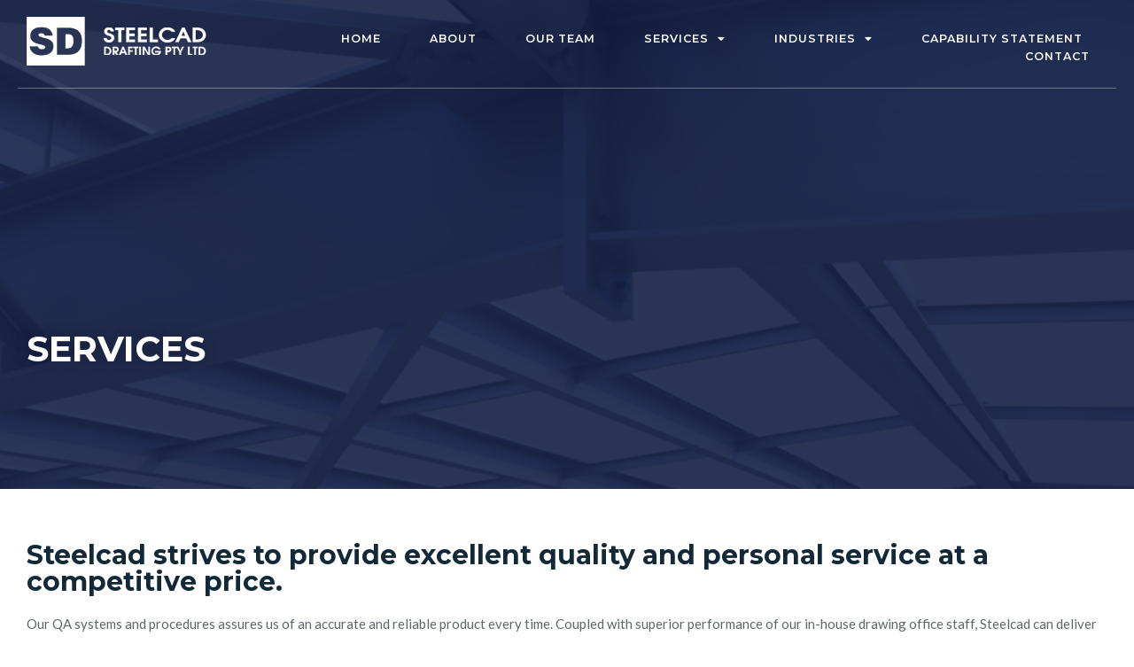

--- FILE ---
content_type: text/css
request_url: https://steelcad.com.au/wp-content/uploads/elementor/css/post-967.css?ver=1695608113
body_size: 1433
content:
.elementor-967 .elementor-element.elementor-element-639b91ef > .elementor-container{min-height:60vh;}.elementor-967 .elementor-element.elementor-element-639b91ef:not(.elementor-motion-effects-element-type-background), .elementor-967 .elementor-element.elementor-element-639b91ef > .elementor-motion-effects-container > .elementor-motion-effects-layer{background-color:#21409B;background-image:url("https://steelcad.com.au/wp-content/uploads/2023/08/steels.jpg");background-position:center center;background-repeat:no-repeat;background-size:cover;}.elementor-967 .elementor-element.elementor-element-639b91ef > .elementor-background-overlay{background-color:#0D1A41;opacity:0.85;transition:background 0.3s, border-radius 0.3s, opacity 0.3s;}.elementor-967 .elementor-element.elementor-element-639b91ef{transition:background 0.3s, border 0.3s, border-radius 0.3s, box-shadow 0.3s;padding:0px 20px 120px 20px;}.elementor-967 .elementor-element.elementor-element-72ba9fe1 .elementor-heading-title{color:#FFFFFF;font-family:"Montserrat", Sans-serif;font-size:40px;font-weight:700;text-transform:uppercase;text-shadow:0px 0px 15px rgba(0, 0, 0, 0.25);}.elementor-967 .elementor-element.elementor-element-15ba84e{padding:50px 20px 20px 20px;}.elementor-967 .elementor-element.elementor-element-0c9dff2 .elementor-heading-title{font-family:"Montserrat", Sans-serif;font-weight:700;line-height:1em;}.elementor-967 .elementor-element.elementor-element-46abff85:not(.elementor-motion-effects-element-type-background), .elementor-967 .elementor-element.elementor-element-46abff85 > .elementor-motion-effects-container > .elementor-motion-effects-layer{background-color:#FFFFFF;}.elementor-967 .elementor-element.elementor-element-46abff85{transition:background 0.3s, border 0.3s, border-radius 0.3s, box-shadow 0.3s;padding:50px 20px 0px 20px;}.elementor-967 .elementor-element.elementor-element-46abff85 > .elementor-background-overlay{transition:background 0.3s, border-radius 0.3s, opacity 0.3s;}.elementor-967 .elementor-element.elementor-element-cf9a7c5 > .elementor-widget-wrap > .elementor-widget:not(.elementor-widget__width-auto):not(.elementor-widget__width-initial):not(:last-child):not(.elementor-absolute){margin-bottom:0px;}.elementor-967 .elementor-element.elementor-element-cf9a7c5 > .elementor-element-populated{transition:background 0.3s, border 0.3s, border-radius 0.3s, box-shadow 0.3s;padding:0px 0px 0px 0px;}.elementor-967 .elementor-element.elementor-element-cf9a7c5 > .elementor-element-populated > .elementor-background-overlay{transition:background 0.3s, border-radius 0.3s, opacity 0.3s;}.elementor-bc-flex-widget .elementor-967 .elementor-element.elementor-element-7b1796d.elementor-column .elementor-widget-wrap{align-items:center;}.elementor-967 .elementor-element.elementor-element-7b1796d.elementor-column.elementor-element[data-element_type="column"] > .elementor-widget-wrap.elementor-element-populated{align-content:center;align-items:center;}.elementor-967 .elementor-element.elementor-element-74b6fb6e img{width:100%;height:250px;object-fit:cover;object-position:center center;}.elementor-bc-flex-widget .elementor-967 .elementor-element.elementor-element-5b7793f.elementor-column .elementor-widget-wrap{align-items:center;}.elementor-967 .elementor-element.elementor-element-5b7793f.elementor-column.elementor-element[data-element_type="column"] > .elementor-widget-wrap.elementor-element-populated{align-content:center;align-items:center;}.elementor-967 .elementor-element.elementor-element-5b7793f > .elementor-widget-wrap > .elementor-widget:not(.elementor-widget__width-auto):not(.elementor-widget__width-initial):not(:last-child):not(.elementor-absolute){margin-bottom:0px;}.elementor-967 .elementor-element.elementor-element-5b7793f > .elementor-element-populated{padding:0px 0px 0px 0px;}.elementor-967 .elementor-element.elementor-element-49efaa40:not(.elementor-motion-effects-element-type-background) > .elementor-widget-wrap, .elementor-967 .elementor-element.elementor-element-49efaa40 > .elementor-widget-wrap > .elementor-motion-effects-container > .elementor-motion-effects-layer{background-color:#2D4EAE;}.elementor-967 .elementor-element.elementor-element-49efaa40 > .elementor-element-populated{box-shadow:10px 10px 0px 0px rgba(18.000000000000007, 42.00000000000002, 55, 0.11);transition:background 0.3s, border 0.3s, border-radius 0.3s, box-shadow 0.3s;margin:0px 0px 0px -100px;--e-column-margin-right:0px;--e-column-margin-left:-100px;padding:20px 20px 20px 20px;}.elementor-967 .elementor-element.elementor-element-49efaa40 > .elementor-element-populated > .elementor-background-overlay{transition:background 0.3s, border-radius 0.3s, opacity 0.3s;}.elementor-967 .elementor-element.elementor-element-43f8f1e5{text-align:left;}.elementor-967 .elementor-element.elementor-element-43f8f1e5 .elementor-heading-title{color:#FFFFFF;font-family:"Montserrat", Sans-serif;font-size:20px;font-weight:600;text-transform:uppercase;}.elementor-967 .elementor-element.elementor-element-43f8f1e5 > .elementor-widget-container{margin:0px 0px 20px 0px;}.elementor-967 .elementor-element.elementor-element-96c5d26 .elementor-button{font-family:"Lato", Sans-serif;font-size:13px;font-weight:600;text-transform:uppercase;letter-spacing:2px;fill:#FFFFFF;color:#FFFFFF;background-color:#FFFFFF00;border-style:solid;border-width:0px 0px 1px 0px;border-color:#FFFFFF;border-radius:0px 0px 0px 0px;padding:0px 0px 3px 0px;}.elementor-967 .elementor-element.elementor-element-96c5d26 .elementor-button:hover, .elementor-967 .elementor-element.elementor-element-96c5d26 .elementor-button:focus{color:#EEEEEE;border-color:#EEEEEE;}.elementor-967 .elementor-element.elementor-element-96c5d26 .elementor-button:hover svg, .elementor-967 .elementor-element.elementor-element-96c5d26 .elementor-button:focus svg{fill:#EEEEEE;}.elementor-967 .elementor-element.elementor-element-54277d23 > .elementor-widget-wrap > .elementor-widget:not(.elementor-widget__width-auto):not(.elementor-widget__width-initial):not(:last-child):not(.elementor-absolute){margin-bottom:0px;}.elementor-967 .elementor-element.elementor-element-54277d23 > .elementor-element-populated{transition:background 0.3s, border 0.3s, border-radius 0.3s, box-shadow 0.3s;margin:0px 0px 0px 10px;--e-column-margin-right:0px;--e-column-margin-left:10px;padding:0px 0px 0px 0px;}.elementor-967 .elementor-element.elementor-element-54277d23 > .elementor-element-populated > .elementor-background-overlay{transition:background 0.3s, border-radius 0.3s, opacity 0.3s;}.elementor-967 .elementor-element.elementor-element-7981e277 img{width:100%;height:250px;object-fit:cover;object-position:center center;}.elementor-bc-flex-widget .elementor-967 .elementor-element.elementor-element-5ccb5d1c.elementor-column .elementor-widget-wrap{align-items:center;}.elementor-967 .elementor-element.elementor-element-5ccb5d1c.elementor-column.elementor-element[data-element_type="column"] > .elementor-widget-wrap.elementor-element-populated{align-content:center;align-items:center;}.elementor-967 .elementor-element.elementor-element-5ccb5d1c > .elementor-widget-wrap > .elementor-widget:not(.elementor-widget__width-auto):not(.elementor-widget__width-initial):not(:last-child):not(.elementor-absolute){margin-bottom:0px;}.elementor-967 .elementor-element.elementor-element-5ccb5d1c > .elementor-element-populated{padding:0px 0px 0px 0px;}.elementor-967 .elementor-element.elementor-element-c35e98c:not(.elementor-motion-effects-element-type-background) > .elementor-widget-wrap, .elementor-967 .elementor-element.elementor-element-c35e98c > .elementor-widget-wrap > .elementor-motion-effects-container > .elementor-motion-effects-layer{background-color:#2D4EAE;}.elementor-967 .elementor-element.elementor-element-c35e98c > .elementor-element-populated{box-shadow:10px 10px 0px 0px rgba(18.000000000000007, 42.00000000000002, 55, 0.11);transition:background 0.3s, border 0.3s, border-radius 0.3s, box-shadow 0.3s;margin:0px 0px 0px -100px;--e-column-margin-right:0px;--e-column-margin-left:-100px;padding:20px 20px 20px 20px;}.elementor-967 .elementor-element.elementor-element-c35e98c > .elementor-element-populated > .elementor-background-overlay{transition:background 0.3s, border-radius 0.3s, opacity 0.3s;}.elementor-967 .elementor-element.elementor-element-26697090{text-align:left;}.elementor-967 .elementor-element.elementor-element-26697090 .elementor-heading-title{color:#FFFFFF;font-family:"Montserrat", Sans-serif;font-size:20px;font-weight:600;text-transform:uppercase;}.elementor-967 .elementor-element.elementor-element-262b7c1d .elementor-button{font-family:"Lato", Sans-serif;font-size:13px;font-weight:600;text-transform:uppercase;letter-spacing:2px;fill:#FFFFFF;color:#FFFFFF;background-color:#FFFFFF00;border-style:solid;border-width:0px 0px 1px 0px;border-color:#FFFFFF;border-radius:0px 0px 0px 0px;padding:0px 0px 3px 0px;}.elementor-967 .elementor-element.elementor-element-262b7c1d .elementor-button:hover, .elementor-967 .elementor-element.elementor-element-262b7c1d .elementor-button:focus{color:#EEEEEE;border-color:#EEEEEE;}.elementor-967 .elementor-element.elementor-element-262b7c1d .elementor-button:hover svg, .elementor-967 .elementor-element.elementor-element-262b7c1d .elementor-button:focus svg{fill:#EEEEEE;}.elementor-967 .elementor-element.elementor-element-ce9bd61:not(.elementor-motion-effects-element-type-background), .elementor-967 .elementor-element.elementor-element-ce9bd61 > .elementor-motion-effects-container > .elementor-motion-effects-layer{background-color:#FFFFFF;}.elementor-967 .elementor-element.elementor-element-ce9bd61{transition:background 0.3s, border 0.3s, border-radius 0.3s, box-shadow 0.3s;padding:50px 20px 80px 20px;}.elementor-967 .elementor-element.elementor-element-ce9bd61 > .elementor-background-overlay{transition:background 0.3s, border-radius 0.3s, opacity 0.3s;}.elementor-967 .elementor-element.elementor-element-3f1ded86 > .elementor-widget-wrap > .elementor-widget:not(.elementor-widget__width-auto):not(.elementor-widget__width-initial):not(:last-child):not(.elementor-absolute){margin-bottom:0px;}.elementor-967 .elementor-element.elementor-element-3f1ded86 > .elementor-element-populated{transition:background 0.3s, border 0.3s, border-radius 0.3s, box-shadow 0.3s;padding:0px 0px 0px 0px;}.elementor-967 .elementor-element.elementor-element-3f1ded86 > .elementor-element-populated > .elementor-background-overlay{transition:background 0.3s, border-radius 0.3s, opacity 0.3s;}.elementor-bc-flex-widget .elementor-967 .elementor-element.elementor-element-2721d952.elementor-column .elementor-widget-wrap{align-items:center;}.elementor-967 .elementor-element.elementor-element-2721d952.elementor-column.elementor-element[data-element_type="column"] > .elementor-widget-wrap.elementor-element-populated{align-content:center;align-items:center;}.elementor-967 .elementor-element.elementor-element-1b56d33 img{width:100%;height:250px;object-fit:cover;object-position:center center;}.elementor-bc-flex-widget .elementor-967 .elementor-element.elementor-element-4e1007e8.elementor-column .elementor-widget-wrap{align-items:center;}.elementor-967 .elementor-element.elementor-element-4e1007e8.elementor-column.elementor-element[data-element_type="column"] > .elementor-widget-wrap.elementor-element-populated{align-content:center;align-items:center;}.elementor-967 .elementor-element.elementor-element-4e1007e8 > .elementor-widget-wrap > .elementor-widget:not(.elementor-widget__width-auto):not(.elementor-widget__width-initial):not(:last-child):not(.elementor-absolute){margin-bottom:0px;}.elementor-967 .elementor-element.elementor-element-4e1007e8 > .elementor-element-populated{padding:0px 0px 0px 0px;}.elementor-967 .elementor-element.elementor-element-5af7c677:not(.elementor-motion-effects-element-type-background) > .elementor-widget-wrap, .elementor-967 .elementor-element.elementor-element-5af7c677 > .elementor-widget-wrap > .elementor-motion-effects-container > .elementor-motion-effects-layer{background-color:#2D4EAE;}.elementor-967 .elementor-element.elementor-element-5af7c677 > .elementor-element-populated{box-shadow:10px 10px 0px 0px rgba(18.000000000000007, 42.00000000000002, 55, 0.11);transition:background 0.3s, border 0.3s, border-radius 0.3s, box-shadow 0.3s;margin:0px 0px 0px -100px;--e-column-margin-right:0px;--e-column-margin-left:-100px;padding:20px 20px 20px 20px;}.elementor-967 .elementor-element.elementor-element-5af7c677 > .elementor-element-populated > .elementor-background-overlay{transition:background 0.3s, border-radius 0.3s, opacity 0.3s;}.elementor-967 .elementor-element.elementor-element-306f8597{text-align:left;}.elementor-967 .elementor-element.elementor-element-306f8597 .elementor-heading-title{color:#FFFFFF;font-family:"Montserrat", Sans-serif;font-size:20px;font-weight:600;text-transform:uppercase;}.elementor-967 .elementor-element.elementor-element-306f8597 > .elementor-widget-container{margin:0px 0px 20px 0px;}.elementor-967 .elementor-element.elementor-element-306e31b5 .elementor-button{font-family:"Lato", Sans-serif;font-size:13px;font-weight:600;text-transform:uppercase;letter-spacing:2px;fill:#FFFFFF;color:#FFFFFF;background-color:#FFFFFF00;border-style:solid;border-width:0px 0px 1px 0px;border-color:#FFFFFF;border-radius:0px 0px 0px 0px;padding:0px 0px 3px 0px;}.elementor-967 .elementor-element.elementor-element-306e31b5 .elementor-button:hover, .elementor-967 .elementor-element.elementor-element-306e31b5 .elementor-button:focus{color:#EEEEEE;border-color:#EEEEEE;}.elementor-967 .elementor-element.elementor-element-306e31b5 .elementor-button:hover svg, .elementor-967 .elementor-element.elementor-element-306e31b5 .elementor-button:focus svg{fill:#EEEEEE;}.elementor-967 .elementor-element.elementor-element-6cacd403 > .elementor-widget-wrap > .elementor-widget:not(.elementor-widget__width-auto):not(.elementor-widget__width-initial):not(:last-child):not(.elementor-absolute){margin-bottom:0px;}.elementor-967 .elementor-element.elementor-element-6cacd403 > .elementor-element-populated{transition:background 0.3s, border 0.3s, border-radius 0.3s, box-shadow 0.3s;margin:0px 0px 0px 10px;--e-column-margin-right:0px;--e-column-margin-left:10px;padding:0px 0px 0px 0px;}.elementor-967 .elementor-element.elementor-element-6cacd403 > .elementor-element-populated > .elementor-background-overlay{transition:background 0.3s, border-radius 0.3s, opacity 0.3s;}.elementor-967 .elementor-element.elementor-element-4555bc00 img{width:100%;height:250px;object-fit:cover;object-position:center center;}.elementor-bc-flex-widget .elementor-967 .elementor-element.elementor-element-3bd925ee.elementor-column .elementor-widget-wrap{align-items:center;}.elementor-967 .elementor-element.elementor-element-3bd925ee.elementor-column.elementor-element[data-element_type="column"] > .elementor-widget-wrap.elementor-element-populated{align-content:center;align-items:center;}.elementor-967 .elementor-element.elementor-element-3bd925ee > .elementor-widget-wrap > .elementor-widget:not(.elementor-widget__width-auto):not(.elementor-widget__width-initial):not(:last-child):not(.elementor-absolute){margin-bottom:0px;}.elementor-967 .elementor-element.elementor-element-3bd925ee > .elementor-element-populated{padding:0px 0px 0px 0px;}.elementor-967 .elementor-element.elementor-element-2799e95f:not(.elementor-motion-effects-element-type-background) > .elementor-widget-wrap, .elementor-967 .elementor-element.elementor-element-2799e95f > .elementor-widget-wrap > .elementor-motion-effects-container > .elementor-motion-effects-layer{background-color:#2D4EAE;}.elementor-967 .elementor-element.elementor-element-2799e95f > .elementor-element-populated{box-shadow:10px 10px 0px 0px rgba(18.000000000000007, 42.00000000000002, 55, 0.11);transition:background 0.3s, border 0.3s, border-radius 0.3s, box-shadow 0.3s;margin:0px 0px 0px -100px;--e-column-margin-right:0px;--e-column-margin-left:-100px;padding:20px 20px 20px 20px;}.elementor-967 .elementor-element.elementor-element-2799e95f > .elementor-element-populated > .elementor-background-overlay{transition:background 0.3s, border-radius 0.3s, opacity 0.3s;}.elementor-967 .elementor-element.elementor-element-3e4b654a{text-align:left;}.elementor-967 .elementor-element.elementor-element-3e4b654a .elementor-heading-title{color:#FFFFFF;font-family:"Montserrat", Sans-serif;font-size:20px;font-weight:600;text-transform:uppercase;}.elementor-967 .elementor-element.elementor-element-7d1cc324 .elementor-button{font-family:"Lato", Sans-serif;font-size:13px;font-weight:600;text-transform:uppercase;letter-spacing:2px;fill:#FFFFFF;color:#FFFFFF;background-color:#FFFFFF00;border-style:solid;border-width:0px 0px 1px 0px;border-radius:0px 0px 0px 0px;padding:0px 0px 3px 0px;}.elementor-967 .elementor-element.elementor-element-7d1cc324 .elementor-button:hover, .elementor-967 .elementor-element.elementor-element-7d1cc324 .elementor-button:focus{color:#EEEEEE;border-color:#EEEEEE;}.elementor-967 .elementor-element.elementor-element-7d1cc324 .elementor-button:hover svg, .elementor-967 .elementor-element.elementor-element-7d1cc324 .elementor-button:focus svg{fill:#EEEEEE;}@media(max-width:1024px){.elementor-967 .elementor-element.elementor-element-639b91ef > .elementor-container{min-height:60vh;}.elementor-967 .elementor-element.elementor-element-72ba9fe1 .elementor-heading-title{font-size:48px;}.elementor-967 .elementor-element.elementor-element-46abff85{padding:60px 20px 0px 20px;}.elementor-967 .elementor-element.elementor-element-43f8f1e5 .elementor-heading-title{font-size:26px;}.elementor-967 .elementor-element.elementor-element-54277d23 > .elementor-element-populated{margin:40px 0px 40px 0px;--e-column-margin-right:0px;--e-column-margin-left:0px;}.elementor-967 .elementor-element.elementor-element-26697090 .elementor-heading-title{font-size:26px;}.elementor-967 .elementor-element.elementor-element-ce9bd61{padding:0px 20px 60px 20px;}.elementor-967 .elementor-element.elementor-element-306f8597 .elementor-heading-title{font-size:26px;}.elementor-967 .elementor-element.elementor-element-6cacd403 > .elementor-element-populated{margin:40px 0px 0px 0px;--e-column-margin-right:0px;--e-column-margin-left:0px;}.elementor-967 .elementor-element.elementor-element-3e4b654a .elementor-heading-title{font-size:26px;}}@media(max-width:767px){.elementor-967 .elementor-element.elementor-element-639b91ef > .elementor-container{min-height:42vh;}.elementor-967 .elementor-element.elementor-element-639b91ef > .elementor-background-overlay{opacity:0.95;}.elementor-967 .elementor-element.elementor-element-639b91ef{padding:10px 10px 40px 10px;}.elementor-967 .elementor-element.elementor-element-72ba9fe1 .elementor-heading-title{font-size:28px;}.elementor-967 .elementor-element.elementor-element-46abff85{padding:10px 10px 10px 10px;}.elementor-967 .elementor-element.elementor-element-74b6fb6e img{height:200px;}.elementor-967 .elementor-element.elementor-element-49efaa40 > .elementor-element-populated{margin:-30px 30px 30px 30px;--e-column-margin-right:30px;--e-column-margin-left:30px;}.elementor-967 .elementor-element.elementor-element-43f8f1e5 .elementor-heading-title{font-size:22px;}.elementor-967 .elementor-element.elementor-element-7981e277 img{height:200px;}.elementor-967 .elementor-element.elementor-element-c35e98c > .elementor-element-populated{margin:-30px 30px 30px 30px;--e-column-margin-right:30px;--e-column-margin-left:30px;}.elementor-967 .elementor-element.elementor-element-26697090 .elementor-heading-title{font-size:22px;}.elementor-967 .elementor-element.elementor-element-ce9bd61{padding:10px 10px 40px 10px;}.elementor-967 .elementor-element.elementor-element-1b56d33 img{height:200px;}.elementor-967 .elementor-element.elementor-element-5af7c677 > .elementor-element-populated{margin:-30px 30px 30px 30px;--e-column-margin-right:30px;--e-column-margin-left:30px;}.elementor-967 .elementor-element.elementor-element-306f8597 .elementor-heading-title{font-size:22px;}.elementor-967 .elementor-element.elementor-element-4555bc00 img{height:200px;}.elementor-967 .elementor-element.elementor-element-2799e95f > .elementor-element-populated{margin:-30px 30px 30px 30px;--e-column-margin-right:30px;--e-column-margin-left:30px;}.elementor-967 .elementor-element.elementor-element-3e4b654a .elementor-heading-title{font-size:22px;}}@media(min-width:768px){.elementor-967 .elementor-element.elementor-element-cf9a7c5{width:48.499%;}.elementor-967 .elementor-element.elementor-element-7b1796d{width:60%;}.elementor-967 .elementor-element.elementor-element-5b7793f{width:39.917%;}.elementor-967 .elementor-element.elementor-element-54277d23{width:51.501%;}.elementor-967 .elementor-element.elementor-element-6384a77c{width:60%;}.elementor-967 .elementor-element.elementor-element-5ccb5d1c{width:40%;}.elementor-967 .elementor-element.elementor-element-3f1ded86{width:48.5%;}.elementor-967 .elementor-element.elementor-element-2721d952{width:60%;}.elementor-967 .elementor-element.elementor-element-4e1007e8{width:35.455%;}.elementor-967 .elementor-element.elementor-element-6cacd403{width:51.5%;}.elementor-967 .elementor-element.elementor-element-430b2dbd{width:60%;}.elementor-967 .elementor-element.elementor-element-3bd925ee{width:35.455%;}}@media(max-width:1024px) and (min-width:768px){.elementor-967 .elementor-element.elementor-element-cf9a7c5{width:100%;}.elementor-967 .elementor-element.elementor-element-54277d23{width:100%;}.elementor-967 .elementor-element.elementor-element-3f1ded86{width:100%;}.elementor-967 .elementor-element.elementor-element-6cacd403{width:100%;}}

--- FILE ---
content_type: text/css
request_url: https://steelcad.com.au/wp-content/uploads/elementor/css/post-13.css?ver=1761176580
body_size: 961
content:
.elementor-13 .elementor-element.elementor-element-b309e8e > .elementor-container{min-height:100px;}.elementor-13 .elementor-element.elementor-element-b309e8e{margin-top:0px;margin-bottom:-101px;padding:0px 20px 0px 20px;z-index:99;}.elementor-bc-flex-widget .elementor-13 .elementor-element.elementor-element-58c5ec2.elementor-column .elementor-widget-wrap{align-items:flex-end;}.elementor-13 .elementor-element.elementor-element-58c5ec2.elementor-column.elementor-element[data-element_type="column"] > .elementor-widget-wrap.elementor-element-populated{align-content:flex-end;align-items:flex-end;}.elementor-13 .elementor-element.elementor-element-58c5ec2 > .elementor-widget-wrap > .elementor-widget:not(.elementor-widget__width-auto):not(.elementor-widget__width-initial):not(:last-child):not(.elementor-absolute){margin-bottom:0px;}.elementor-13 .elementor-element.elementor-element-58c5ec2 > .elementor-element-populated{border-style:solid;border-width:0px 0px 1px 0px;border-color:#FFFFFF57;transition:background 0.3s, border 0.3s, border-radius 0.3s, box-shadow 0.3s;padding:10px 10px 25px 10px;}.elementor-13 .elementor-element.elementor-element-58c5ec2 > .elementor-element-populated > .elementor-background-overlay{transition:background 0.3s, border-radius 0.3s, opacity 0.3s;}.elementor-13 .elementor-element.elementor-element-1158546{text-align:left;}.elementor-13 .elementor-element.elementor-element-8ab8200{text-align:left;}.elementor-bc-flex-widget .elementor-13 .elementor-element.elementor-element-83f314d.elementor-column .elementor-widget-wrap{align-items:flex-end;}.elementor-13 .elementor-element.elementor-element-83f314d.elementor-column.elementor-element[data-element_type="column"] > .elementor-widget-wrap.elementor-element-populated{align-content:flex-end;align-items:flex-end;}.elementor-13 .elementor-element.elementor-element-83f314d.elementor-column > .elementor-widget-wrap{justify-content:flex-end;}.elementor-13 .elementor-element.elementor-element-83f314d > .elementor-widget-wrap > .elementor-widget:not(.elementor-widget__width-auto):not(.elementor-widget__width-initial):not(:last-child):not(.elementor-absolute){margin-bottom:0px;}.elementor-13 .elementor-element.elementor-element-83f314d > .elementor-element-populated{border-style:solid;border-width:0px 0px 1px 0px;border-color:#FFFFFF57;transition:background 0.3s, border 0.3s, border-radius 0.3s, box-shadow 0.3s;padding:17px 10px 25px 10px;}.elementor-13 .elementor-element.elementor-element-83f314d > .elementor-element-populated > .elementor-background-overlay{transition:background 0.3s, border-radius 0.3s, opacity 0.3s;}.elementor-13 .elementor-element.elementor-element-6777052 .elementor-icon-wrapper{text-align:center;}.elementor-13 .elementor-element.elementor-element-6777052.elementor-view-stacked .elementor-icon{background-color:#FFFFFF;}.elementor-13 .elementor-element.elementor-element-6777052.elementor-view-framed .elementor-icon, .elementor-13 .elementor-element.elementor-element-6777052.elementor-view-default .elementor-icon{color:#FFFFFF;border-color:#FFFFFF;}.elementor-13 .elementor-element.elementor-element-6777052.elementor-view-framed .elementor-icon, .elementor-13 .elementor-element.elementor-element-6777052.elementor-view-default .elementor-icon svg{fill:#FFFFFF;}.elementor-13 .elementor-element.elementor-element-cd42444 .elementor-menu-toggle{margin:0 auto;}.elementor-13 .elementor-element.elementor-element-cd42444 .elementor-nav-menu .elementor-item{font-family:"Montserrat", Sans-serif;font-size:12.5px;font-weight:600;text-transform:uppercase;letter-spacing:1px;}.elementor-13 .elementor-element.elementor-element-cd42444 .elementor-nav-menu--main .elementor-item{color:#FFFFFF;fill:#FFFFFF;padding-top:0px;padding-bottom:0px;}.elementor-13 .elementor-element.elementor-element-cd42444 .elementor-nav-menu--main .elementor-item:hover,
					.elementor-13 .elementor-element.elementor-element-cd42444 .elementor-nav-menu--main .elementor-item.elementor-item-active,
					.elementor-13 .elementor-element.elementor-element-cd42444 .elementor-nav-menu--main .elementor-item.highlighted,
					.elementor-13 .elementor-element.elementor-element-cd42444 .elementor-nav-menu--main .elementor-item:focus{color:#FFFFFFB8;fill:#FFFFFFB8;}.elementor-13 .elementor-element.elementor-element-cd42444 .elementor-nav-menu--main:not(.e--pointer-framed) .elementor-item:before,
					.elementor-13 .elementor-element.elementor-element-cd42444 .elementor-nav-menu--main:not(.e--pointer-framed) .elementor-item:after{background-color:#FFFFFF57;}.elementor-13 .elementor-element.elementor-element-cd42444 .e--pointer-framed .elementor-item:before,
					.elementor-13 .elementor-element.elementor-element-cd42444 .e--pointer-framed .elementor-item:after{border-color:#FFFFFF57;}.elementor-13 .elementor-element.elementor-element-cd42444 .elementor-nav-menu--main .elementor-item.elementor-item-active{color:#FFFFFF;}.elementor-13 .elementor-element.elementor-element-cd42444 .elementor-nav-menu--main:not(.e--pointer-framed) .elementor-item.elementor-item-active:before,
					.elementor-13 .elementor-element.elementor-element-cd42444 .elementor-nav-menu--main:not(.e--pointer-framed) .elementor-item.elementor-item-active:after{background-color:#FFFFFF;}.elementor-13 .elementor-element.elementor-element-cd42444 .e--pointer-framed .elementor-item.elementor-item-active:before,
					.elementor-13 .elementor-element.elementor-element-cd42444 .e--pointer-framed .elementor-item.elementor-item-active:after{border-color:#FFFFFF;}.elementor-13 .elementor-element.elementor-element-cd42444 .e--pointer-framed .elementor-item:before{border-width:0px;}.elementor-13 .elementor-element.elementor-element-cd42444 .e--pointer-framed.e--animation-draw .elementor-item:before{border-width:0 0 0px 0px;}.elementor-13 .elementor-element.elementor-element-cd42444 .e--pointer-framed.e--animation-draw .elementor-item:after{border-width:0px 0px 0 0;}.elementor-13 .elementor-element.elementor-element-cd42444 .e--pointer-framed.e--animation-corners .elementor-item:before{border-width:0px 0 0 0px;}.elementor-13 .elementor-element.elementor-element-cd42444 .e--pointer-framed.e--animation-corners .elementor-item:after{border-width:0 0px 0px 0;}.elementor-13 .elementor-element.elementor-element-cd42444 .e--pointer-underline .elementor-item:after,
					 .elementor-13 .elementor-element.elementor-element-cd42444 .e--pointer-overline .elementor-item:before,
					 .elementor-13 .elementor-element.elementor-element-cd42444 .e--pointer-double-line .elementor-item:before,
					 .elementor-13 .elementor-element.elementor-element-cd42444 .e--pointer-double-line .elementor-item:after{height:0px;}.elementor-13 .elementor-element.elementor-element-cd42444{--e-nav-menu-horizontal-menu-item-margin:calc( 15px / 2 );}.elementor-13 .elementor-element.elementor-element-cd42444 .elementor-nav-menu--main:not(.elementor-nav-menu--layout-horizontal) .elementor-nav-menu > li:not(:last-child){margin-bottom:15px;}.elementor-13 .elementor-element.elementor-element-cd42444 .elementor-nav-menu--dropdown a, .elementor-13 .elementor-element.elementor-element-cd42444 .elementor-menu-toggle{color:#122A37;}.elementor-13 .elementor-element.elementor-element-cd42444 .elementor-nav-menu--dropdown{background-color:#FFFFFF;}.elementor-13 .elementor-element.elementor-element-cd42444 .elementor-nav-menu--dropdown a:hover,
					.elementor-13 .elementor-element.elementor-element-cd42444 .elementor-nav-menu--dropdown a.elementor-item-active,
					.elementor-13 .elementor-element.elementor-element-cd42444 .elementor-nav-menu--dropdown a.highlighted,
					.elementor-13 .elementor-element.elementor-element-cd42444 .elementor-menu-toggle:hover{color:#122A37;}.elementor-13 .elementor-element.elementor-element-cd42444 .elementor-nav-menu--dropdown a:hover,
					.elementor-13 .elementor-element.elementor-element-cd42444 .elementor-nav-menu--dropdown a.elementor-item-active,
					.elementor-13 .elementor-element.elementor-element-cd42444 .elementor-nav-menu--dropdown a.highlighted{background-color:#E5E9F0;}.elementor-13 .elementor-element.elementor-element-cd42444 .elementor-nav-menu--dropdown a.elementor-item-active{color:#122A37;background-color:#FFFFFF;}.elementor-13 .elementor-element.elementor-element-cd42444 .elementor-nav-menu--dropdown .elementor-item, .elementor-13 .elementor-element.elementor-element-cd42444 .elementor-nav-menu--dropdown  .elementor-sub-item{font-family:"Montserrat", Sans-serif;font-size:12px;font-weight:500;text-transform:uppercase;letter-spacing:0.5px;}.elementor-13 .elementor-element.elementor-element-cd42444 .elementor-nav-menu--main > .elementor-nav-menu > li > .elementor-nav-menu--dropdown, .elementor-13 .elementor-element.elementor-element-cd42444 .elementor-nav-menu__container.elementor-nav-menu--dropdown{margin-top:25px !important;}@media(max-width:1024px){.elementor-bc-flex-widget .elementor-13 .elementor-element.elementor-element-58c5ec2.elementor-column .elementor-widget-wrap{align-items:flex-end;}.elementor-13 .elementor-element.elementor-element-58c5ec2.elementor-column.elementor-element[data-element_type="column"] > .elementor-widget-wrap.elementor-element-populated{align-content:flex-end;align-items:flex-end;}.elementor-13 .elementor-element.elementor-element-58c5ec2 > .elementor-element-populated{padding:0px 0px 25px 0px;}.elementor-13 .elementor-element.elementor-element-83f314d > .elementor-element-populated{padding:20px 0px 25px 10px;}.elementor-13 .elementor-element.elementor-element-cd42444 .elementor-nav-menu .elementor-item{font-size:12px;}.elementor-13 .elementor-element.elementor-element-cd42444 .elementor-nav-menu--main .elementor-item{padding-left:0px;padding-right:0px;}.elementor-13 .elementor-element.elementor-element-cd42444{--e-nav-menu-horizontal-menu-item-margin:calc( 30px / 2 );}.elementor-13 .elementor-element.elementor-element-cd42444 .elementor-nav-menu--main:not(.elementor-nav-menu--layout-horizontal) .elementor-nav-menu > li:not(:last-child){margin-bottom:30px;}}@media(max-width:767px){.elementor-13 .elementor-element.elementor-element-b309e8e > .elementor-container{min-height:0px;}.elementor-13 .elementor-element.elementor-element-b309e8e{margin-top:0px;margin-bottom:-91px;padding:0px 0px 0px 0px;}.elementor-13 .elementor-element.elementor-element-58c5ec2{width:30%;}.elementor-13 .elementor-element.elementor-element-58c5ec2 > .elementor-widget-wrap > .elementor-widget:not(.elementor-widget__width-auto):not(.elementor-widget__width-initial):not(:last-child):not(.elementor-absolute){margin-bottom:0px;}.elementor-13 .elementor-element.elementor-element-58c5ec2 > .elementor-element-populated{border-width:0px 0px 0px 0px;padding:10px 10px 10px 20px;}.elementor-13 .elementor-element.elementor-element-1158546 img{max-width:70px;}.elementor-13 .elementor-element.elementor-element-8ab8200 img{max-width:60px;}.elementor-13 .elementor-element.elementor-element-83f314d{width:70%;}.elementor-bc-flex-widget .elementor-13 .elementor-element.elementor-element-83f314d.elementor-column .elementor-widget-wrap{align-items:center;}.elementor-13 .elementor-element.elementor-element-83f314d.elementor-column.elementor-element[data-element_type="column"] > .elementor-widget-wrap.elementor-element-populated{align-content:center;align-items:center;}.elementor-13 .elementor-element.elementor-element-83f314d > .elementor-widget-wrap > .elementor-widget:not(.elementor-widget__width-auto):not(.elementor-widget__width-initial):not(:last-child):not(.elementor-absolute){margin-bottom:0px;}.elementor-13 .elementor-element.elementor-element-83f314d > .elementor-element-populated{border-width:0px 0px 0px 0px;padding:10px 20px 10px 20px;}.elementor-13 .elementor-element.elementor-element-6777052 .elementor-icon-wrapper{text-align:right;}.elementor-13 .elementor-element.elementor-element-6777052 .elementor-icon{font-size:30px;}.elementor-13 .elementor-element.elementor-element-6777052 .elementor-icon svg{height:30px;}.elementor-13 .elementor-element.elementor-element-6777052 > .elementor-widget-container{margin:0px 0px -5px 0px;}}@media(min-width:768px){.elementor-13 .elementor-element.elementor-element-58c5ec2{width:17.982%;}.elementor-13 .elementor-element.elementor-element-83f314d{width:82.018%;}}

--- FILE ---
content_type: text/css
request_url: https://steelcad.com.au/wp-content/uploads/elementor/css/post-291.css?ver=1695607652
body_size: 951
content:
.elementor-291 .elementor-element.elementor-element-52d53da:not(.elementor-motion-effects-element-type-background), .elementor-291 .elementor-element.elementor-element-52d53da > .elementor-motion-effects-container > .elementor-motion-effects-layer{background-color:transparent;background-image:linear-gradient(90deg, #2D4EAE 10%, #122A37 10%);}.elementor-291 .elementor-element.elementor-element-52d53da{transition:background 0.3s, border 0.3s, border-radius 0.3s, box-shadow 0.3s;padding:0px 20px 0px 20px;}.elementor-291 .elementor-element.elementor-element-52d53da > .elementor-background-overlay{transition:background 0.3s, border-radius 0.3s, opacity 0.3s;}.elementor-291 .elementor-element.elementor-element-f612bfc > .elementor-element-populated{padding:0px 0px 0px 0px;}.elementor-bc-flex-widget .elementor-291 .elementor-element.elementor-element-e32d36e.elementor-column .elementor-widget-wrap{align-items:center;}.elementor-291 .elementor-element.elementor-element-e32d36e.elementor-column.elementor-element[data-element_type="column"] > .elementor-widget-wrap.elementor-element-populated{align-content:center;align-items:center;}.elementor-291 .elementor-element.elementor-element-e32d36e:not(.elementor-motion-effects-element-type-background) > .elementor-widget-wrap, .elementor-291 .elementor-element.elementor-element-e32d36e > .elementor-widget-wrap > .elementor-motion-effects-container > .elementor-motion-effects-layer{background-color:#2D4EAE;}.elementor-291 .elementor-element.elementor-element-e32d36e > .elementor-element-populated{transition:background 0.3s, border 0.3s, border-radius 0.3s, box-shadow 0.3s;padding:10px 10px 10px 10px;}.elementor-291 .elementor-element.elementor-element-e32d36e > .elementor-element-populated > .elementor-background-overlay{transition:background 0.3s, border-radius 0.3s, opacity 0.3s;}.elementor-291 .elementor-element.elementor-element-aac3abb .elementor-icon-wrapper{text-align:left;}.elementor-291 .elementor-element.elementor-element-aac3abb.elementor-view-stacked .elementor-icon{background-color:#FFFFFF;}.elementor-291 .elementor-element.elementor-element-aac3abb.elementor-view-framed .elementor-icon, .elementor-291 .elementor-element.elementor-element-aac3abb.elementor-view-default .elementor-icon{color:#FFFFFF;border-color:#FFFFFF;}.elementor-291 .elementor-element.elementor-element-aac3abb.elementor-view-framed .elementor-icon, .elementor-291 .elementor-element.elementor-element-aac3abb.elementor-view-default .elementor-icon svg{fill:#FFFFFF;}.elementor-291 .elementor-element.elementor-element-aac3abb .elementor-icon{font-size:30px;}.elementor-291 .elementor-element.elementor-element-aac3abb .elementor-icon svg{height:30px;}.elementor-291 .elementor-element.elementor-element-aac3abb > .elementor-widget-container{margin:0px 0px -8px 0px;}.elementor-bc-flex-widget .elementor-291 .elementor-element.elementor-element-7469476.elementor-column .elementor-widget-wrap{align-items:center;}.elementor-291 .elementor-element.elementor-element-7469476.elementor-column.elementor-element[data-element_type="column"] > .elementor-widget-wrap.elementor-element-populated{align-content:center;align-items:center;}.elementor-291 .elementor-element.elementor-element-7469476.elementor-column > .elementor-widget-wrap{justify-content:space-between;}.elementor-291 .elementor-element.elementor-element-7469476:not(.elementor-motion-effects-element-type-background) > .elementor-widget-wrap, .elementor-291 .elementor-element.elementor-element-7469476 > .elementor-widget-wrap > .elementor-motion-effects-container > .elementor-motion-effects-layer{background-color:#122A37;}.elementor-291 .elementor-element.elementor-element-7469476 > .elementor-element-populated{transition:background 0.3s, border 0.3s, border-radius 0.3s, box-shadow 0.3s;padding:20px 20px 20px 20px;}.elementor-291 .elementor-element.elementor-element-7469476 > .elementor-element-populated > .elementor-background-overlay{transition:background 0.3s, border-radius 0.3s, opacity 0.3s;}.elementor-291 .elementor-element.elementor-element-3c52b8c .elementor-heading-title{color:#FFFFFF;font-family:"Montserrat", Sans-serif;font-weight:500;}.elementor-291 .elementor-element.elementor-element-3c52b8c{width:auto;max-width:auto;}.elementor-291 .elementor-element.elementor-element-957fa60 .elementor-icon-list-items:not(.elementor-inline-items) .elementor-icon-list-item:not(:last-child){padding-bottom:calc(35px/2);}.elementor-291 .elementor-element.elementor-element-957fa60 .elementor-icon-list-items:not(.elementor-inline-items) .elementor-icon-list-item:not(:first-child){margin-top:calc(35px/2);}.elementor-291 .elementor-element.elementor-element-957fa60 .elementor-icon-list-items.elementor-inline-items .elementor-icon-list-item{margin-right:calc(35px/2);margin-left:calc(35px/2);}.elementor-291 .elementor-element.elementor-element-957fa60 .elementor-icon-list-items.elementor-inline-items{margin-right:calc(-35px/2);margin-left:calc(-35px/2);}body.rtl .elementor-291 .elementor-element.elementor-element-957fa60 .elementor-icon-list-items.elementor-inline-items .elementor-icon-list-item:after{left:calc(-35px/2);}body:not(.rtl) .elementor-291 .elementor-element.elementor-element-957fa60 .elementor-icon-list-items.elementor-inline-items .elementor-icon-list-item:after{right:calc(-35px/2);}.elementor-291 .elementor-element.elementor-element-957fa60 .elementor-icon-list-icon i{transition:color 0.3s;}.elementor-291 .elementor-element.elementor-element-957fa60 .elementor-icon-list-icon svg{transition:fill 0.3s;}.elementor-291 .elementor-element.elementor-element-957fa60{--e-icon-list-icon-size:14px;--icon-vertical-offset:0px;width:auto;max-width:auto;}.elementor-291 .elementor-element.elementor-element-957fa60 .elementor-icon-list-item > .elementor-icon-list-text, .elementor-291 .elementor-element.elementor-element-957fa60 .elementor-icon-list-item > a{font-family:"Montserrat", Sans-serif;font-size:13px;font-weight:600;text-transform:uppercase;letter-spacing:0.5px;}.elementor-291 .elementor-element.elementor-element-957fa60 .elementor-icon-list-text{color:#FFFFFF;transition:color 0.3s;}.elementor-291 .elementor-element.elementor-element-957fa60 .elementor-icon-list-item:hover .elementor-icon-list-text{color:#2D4EAE;}.elementor-291 .elementor-element.elementor-element-c577f0f:not(.elementor-motion-effects-element-type-background), .elementor-291 .elementor-element.elementor-element-c577f0f > .elementor-motion-effects-container > .elementor-motion-effects-layer{background-color:#FFFFFF;}.elementor-291 .elementor-element.elementor-element-c577f0f{transition:background 0.3s, border 0.3s, border-radius 0.3s, box-shadow 0.3s;padding:10px 20px 10px 20px;}.elementor-291 .elementor-element.elementor-element-c577f0f > .elementor-background-overlay{transition:background 0.3s, border-radius 0.3s, opacity 0.3s;}.elementor-291 .elementor-element.elementor-element-4a12f60{text-align:left;width:var( --container-widget-width, 50px );max-width:50px;--container-widget-width:50px;--container-widget-flex-grow:0;}.elementor-291 .elementor-element.elementor-element-9cbae32{text-align:right;width:auto;max-width:auto;}.elementor-291 .elementor-element.elementor-element-9cbae32 .elementor-heading-title{color:#54595F;font-family:"Lato", Sans-serif;font-size:14px;font-weight:400;}.elementor-291 .elementor-element.elementor-element-9cbae32 > .elementor-widget-container{margin:20px 0px 0px 20px;padding:0px 0px 0px 20px;border-style:solid;border-width:0px 0px 0px 1px;}.elementor-bc-flex-widget .elementor-291 .elementor-element.elementor-element-ae0adb5.elementor-column .elementor-widget-wrap{align-items:center;}.elementor-291 .elementor-element.elementor-element-ae0adb5.elementor-column.elementor-element[data-element_type="column"] > .elementor-widget-wrap.elementor-element-populated{align-content:center;align-items:center;}.elementor-291 .elementor-element.elementor-element-cb0e948{text-align:right;}.elementor-291 .elementor-element.elementor-element-cb0e948 .elementor-heading-title{color:#54595F;font-family:"Lato", Sans-serif;font-size:13px;font-weight:400;}@media(min-width:768px){.elementor-291 .elementor-element.elementor-element-e32d36e{width:11.032%;}.elementor-291 .elementor-element.elementor-element-7469476{width:88.968%;}}@media(max-width:1024px) and (min-width:768px){.elementor-291 .elementor-element.elementor-element-2f19e56{width:65%;}.elementor-291 .elementor-element.elementor-element-ae0adb5{width:35%;}}@media(max-width:1024px){.elementor-291 .elementor-element.elementor-element-957fa60 .elementor-icon-list-items:not(.elementor-inline-items) .elementor-icon-list-item:not(:last-child){padding-bottom:calc(30px/2);}.elementor-291 .elementor-element.elementor-element-957fa60 .elementor-icon-list-items:not(.elementor-inline-items) .elementor-icon-list-item:not(:first-child){margin-top:calc(30px/2);}.elementor-291 .elementor-element.elementor-element-957fa60 .elementor-icon-list-items.elementor-inline-items .elementor-icon-list-item{margin-right:calc(30px/2);margin-left:calc(30px/2);}.elementor-291 .elementor-element.elementor-element-957fa60 .elementor-icon-list-items.elementor-inline-items{margin-right:calc(-30px/2);margin-left:calc(-30px/2);}body.rtl .elementor-291 .elementor-element.elementor-element-957fa60 .elementor-icon-list-items.elementor-inline-items .elementor-icon-list-item:after{left:calc(-30px/2);}body:not(.rtl) .elementor-291 .elementor-element.elementor-element-957fa60 .elementor-icon-list-items.elementor-inline-items .elementor-icon-list-item:after{right:calc(-30px/2);}.elementor-291 .elementor-element.elementor-element-957fa60 > .elementor-widget-container{margin:20px 0px 0px 0px;}.elementor-291 .elementor-element.elementor-element-957fa60{width:auto;max-width:auto;}}@media(max-width:767px){.elementor-291 .elementor-element.elementor-element-52d53da{padding:0px 0px 0px 0px;}.elementor-291 .elementor-element.elementor-element-aac3abb .elementor-icon-wrapper{text-align:center;}.elementor-291 .elementor-element.elementor-element-7469476.elementor-column > .elementor-widget-wrap{justify-content:center;}.elementor-291 .elementor-element.elementor-element-3c52b8c .elementor-heading-title{font-size:16px;}.elementor-291 .elementor-element.elementor-element-957fa60 .elementor-icon-list-items:not(.elementor-inline-items) .elementor-icon-list-item:not(:last-child){padding-bottom:calc(30px/2);}.elementor-291 .elementor-element.elementor-element-957fa60 .elementor-icon-list-items:not(.elementor-inline-items) .elementor-icon-list-item:not(:first-child){margin-top:calc(30px/2);}.elementor-291 .elementor-element.elementor-element-957fa60 .elementor-icon-list-items.elementor-inline-items .elementor-icon-list-item{margin-right:calc(30px/2);margin-left:calc(30px/2);}.elementor-291 .elementor-element.elementor-element-957fa60 .elementor-icon-list-items.elementor-inline-items{margin-right:calc(-30px/2);margin-left:calc(-30px/2);}body.rtl .elementor-291 .elementor-element.elementor-element-957fa60 .elementor-icon-list-items.elementor-inline-items .elementor-icon-list-item:after{left:calc(-30px/2);}body:not(.rtl) .elementor-291 .elementor-element.elementor-element-957fa60 .elementor-icon-list-items.elementor-inline-items .elementor-icon-list-item:after{right:calc(-30px/2);}.elementor-291 .elementor-element.elementor-element-957fa60 .elementor-icon-list-item > .elementor-icon-list-text, .elementor-291 .elementor-element.elementor-element-957fa60 .elementor-icon-list-item > a{line-height:3em;}.elementor-291 .elementor-element.elementor-element-957fa60 > .elementor-widget-container{margin:10px 0px 0px 0px;}.elementor-291 .elementor-element.elementor-element-c577f0f{padding:10px 10px 0px 10px;}.elementor-291 .elementor-element.elementor-element-9cbae32 .elementor-heading-title{font-size:13px;}.elementor-291 .elementor-element.elementor-element-9cbae32 > .elementor-widget-container{margin:20px 0px 0px 10px;padding:0px 0px 0px 10px;}.elementor-291 .elementor-element.elementor-element-cb0e948 .elementor-heading-title{font-size:10px;}.elementor-291 .elementor-element.elementor-element-cb0e948 > .elementor-widget-container{margin:-30px 0px 0px 0px;}}

--- FILE ---
content_type: text/css
request_url: https://steelcad.com.au/wp-content/uploads/elementor/css/post-460.css?ver=1695606379
body_size: 558
content:
.elementor-460 .elementor-element.elementor-element-557e90b8{border-style:solid;border-width:0px 0px 1px 0px;border-color:#FFFFFF24;transition:background 0.3s, border 0.3s, border-radius 0.3s, box-shadow 0.3s;padding:13px 0px 12px 0px;}.elementor-460 .elementor-element.elementor-element-557e90b8 > .elementor-background-overlay{transition:background 0.3s, border-radius 0.3s, opacity 0.3s;}.elementor-460 .elementor-element.elementor-element-42c4cc05{text-align:left;}.elementor-460 .elementor-element.elementor-element-42c4cc05 img{max-width:75px;}.elementor-460 .elementor-element.elementor-element-42c4cc05 > .elementor-widget-container{padding:0px 0px 0px 50px;}.elementor-460 .elementor-element.elementor-element-6fbaf40 > .elementor-element-populated{padding:35px 45px 15px 45px;}.elementor-460 .elementor-element.elementor-element-17b64ce1 .elementor-nav-menu--dropdown a, .elementor-460 .elementor-element.elementor-element-17b64ce1 .elementor-menu-toggle{color:#FFFFFFE6;}.elementor-460 .elementor-element.elementor-element-17b64ce1 .elementor-nav-menu--dropdown{background-color:#21409B;}.elementor-460 .elementor-element.elementor-element-17b64ce1 .elementor-nav-menu--dropdown a:hover,
					.elementor-460 .elementor-element.elementor-element-17b64ce1 .elementor-nav-menu--dropdown a.elementor-item-active,
					.elementor-460 .elementor-element.elementor-element-17b64ce1 .elementor-nav-menu--dropdown a.highlighted{background-color:#3D59AB;}.elementor-460 .elementor-element.elementor-element-17b64ce1 .elementor-nav-menu--dropdown a.elementor-item-active{color:#FFFFFFE6;background-color:#21409B;}.elementor-460 .elementor-element.elementor-element-17b64ce1 .elementor-nav-menu--dropdown .elementor-item, .elementor-460 .elementor-element.elementor-element-17b64ce1 .elementor-nav-menu--dropdown  .elementor-sub-item{font-family:"Montserrat", Sans-serif;font-size:13px;font-weight:600;text-transform:uppercase;letter-spacing:2.5px;}.elementor-460 .elementor-element.elementor-element-17b64ce1 .elementor-nav-menu--dropdown a{padding-top:20px;padding-bottom:20px;}.elementor-460 .elementor-element.elementor-element-1161ef1b > .elementor-element-populated{padding:45px 60px 45px 60px;}.elementor-460 .elementor-element.elementor-element-49f6ca8b .elementor-icon-list-icon i{transition:color 0.3s;}.elementor-460 .elementor-element.elementor-element-49f6ca8b .elementor-icon-list-icon svg{transition:fill 0.3s;}.elementor-460 .elementor-element.elementor-element-49f6ca8b{--e-icon-list-icon-size:14px;--icon-vertical-offset:0px;}.elementor-460 .elementor-element.elementor-element-49f6ca8b .elementor-icon-list-item > .elementor-icon-list-text, .elementor-460 .elementor-element.elementor-element-49f6ca8b .elementor-icon-list-item > a{font-family:"Montserrat", Sans-serif;font-size:16px;font-weight:600;letter-spacing:2px;}.elementor-460 .elementor-element.elementor-element-49f6ca8b .elementor-icon-list-text{color:#FFFFFF;transition:color 0.3s;}.elementor-460 .elementor-element.elementor-element-49f6ca8b > .elementor-widget-container{margin:0px 0px 0px 10px;}.elementor-460 .elementor-element.elementor-element-6d9226a8{--grid-template-columns:repeat(0, auto);--icon-size:17px;--grid-column-gap:0px;--grid-row-gap:0px;}.elementor-460 .elementor-element.elementor-element-6d9226a8 .elementor-widget-container{text-align:left;}.elementor-460 .elementor-element.elementor-element-6d9226a8 .elementor-social-icon{background-color:#02010100;}.elementor-460 .elementor-element.elementor-element-6d9226a8 .elementor-social-icon i{color:#FFFFFFD9;}.elementor-460 .elementor-element.elementor-element-6d9226a8 .elementor-social-icon svg{fill:#FFFFFFD9;}.elementor-460 .elementor-element.elementor-element-6d9226a8 .elementor-social-icon:hover i{color:#FFFFFF;}.elementor-460 .elementor-element.elementor-element-6d9226a8 .elementor-social-icon:hover svg{fill:#FFFFFF;}#elementor-popup-modal-460 .dialog-message{width:33vw;height:100vh;align-items:flex-start;}#elementor-popup-modal-460{justify-content:flex-end;align-items:center;}#elementor-popup-modal-460 .dialog-close-button{display:flex;font-size:20px;}#elementor-popup-modal-460 .dialog-widget-content{animation-duration:0.4s;background-color:#21409B;box-shadow:2px 8px 12px 3px rgba(0, 0, 0, 0.05);}#elementor-popup-modal-460 .dialog-close-button i{color:#FFFFFF;}#elementor-popup-modal-460 .dialog-close-button svg{fill:#FFFFFF;}@media(max-width:1024px){#elementor-popup-modal-460 .dialog-message{width:44vw;}}@media(max-width:767px){.elementor-460 .elementor-element.elementor-element-42c4cc05 img{max-width:66px;}.elementor-460 .elementor-element.elementor-element-42c4cc05 > .elementor-widget-container{padding:0px 0px 0px 40px;}.elementor-460 .elementor-element.elementor-element-6fbaf40 > .elementor-element-populated{padding:0px 0px 0px 30px;}.elementor-460 .elementor-element.elementor-element-1161ef1b > .elementor-element-populated{padding:35px 20px 20px 42px;}#elementor-popup-modal-460 .dialog-message{width:100vw;}}